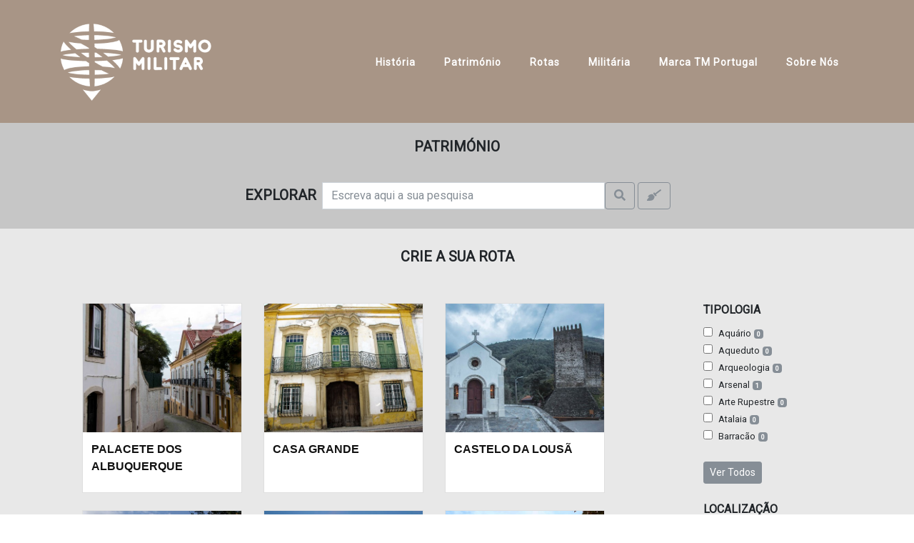

--- FILE ---
content_type: text/html; charset=UTF-8
request_url: https://www.turismomilitar.gov.pt/index.php/pt-pt/rotas/crieasuarota?page=0
body_size: 13223
content:
<!DOCTYPE html>
<html lang="pt-pt" dir="ltr" prefix="content: http://purl.org/rss/1.0/modules/content/  dc: http://purl.org/dc/terms/  foaf: http://xmlns.com/foaf/0.1/  og: http://ogp.me/ns#  rdfs: http://www.w3.org/2000/01/rdf-schema#  schema: http://schema.org/  sioc: http://rdfs.org/sioc/ns#  sioct: http://rdfs.org/sioc/types#  skos: http://www.w3.org/2004/02/skos/core#  xsd: http://www.w3.org/2001/XMLSchema# ">
 <head>
   <meta charset="utf-8" />
<script async src="https://www.googletagmanager.com/gtag/js?id=UA-26639003-8"></script>
<script>window.dataLayer = window.dataLayer || [];function gtag(){dataLayer.push(arguments)};gtag("js", new Date());gtag("set", "developer_id.dMDhkMT", true);gtag("config", "UA-26639003-8", {"groups":"default","anonymize_ip":true,"page_placeholder":"PLACEHOLDER_page_path","allow_ad_personalization_signals":false});gtag("config", "G-MB9LRZEHC2", {"groups":"default","page_placeholder":"PLACEHOLDER_page_location","allow_ad_personalization_signals":false});</script>
<meta name="Generator" content="Drupal 8 (https://www.drupal.org)" />
<meta name="MobileOptimized" content="width" />
<meta name="HandheldFriendly" content="true" />
<meta name="viewport" content="width=device-width, initial-scale=1.0" />
<link rel="shortcut icon" href="/sites/default/files/TM_logo_2.png" type="image/png" />

   <title>CRIE A SUA ROTA | Turismo Militar</title>
   <link rel="stylesheet" media="all" href="/sites/default/files/css/css_RKRtuqU7c5P1ReT_Yr5cYbUt-X16y4909KQQuZrfXl8.css" />
<link rel="stylesheet" media="all" href="https://cdnjs.cloudflare.com/ajax/libs/font-awesome/4.7.0/css/font-awesome.min.css" />
<link rel="stylesheet" media="all" href="https://fonts.googleapis.com/css?family=Roboto|Open+Sans" />
<link rel="stylesheet" media="all" href="https://maxcdn.bootstrapcdn.com/bootstrap/4.0.0-beta.2/css/bootstrap.min.css" />
<link rel="stylesheet" media="all" href="/sites/default/files/css/css_TWdkVGTXlp5ox4SPcWMy7X7Be-thBYYREl95HOXk95w.css" />

   
<!--[if lte IE 8]>
<script src="/sites/default/files/js/js_VtafjXmRvoUgAzqzYTA3Wrjkx9wcWhjP0G4ZnnqRamA.js"></script>
<![endif]-->
<script src="/core/assets/vendor/modernizr/modernizr.min.js?v=3.3.1"></script>

 </head>
 <body class="path-rotas">
   <a href="#main-content" class="visually-hidden focusable skip-link">
     Passar para o conteúdo principal
   </a>
   
     <div class="dialog-off-canvas-main-canvas" data-off-canvas-main-canvas>
    <style>
.militarpedia-delete-form {
    padding-top: 250px;

}.route-delete-form  {
    padding-top: 250px;
}
.routetheme-delete-form  {
    padding-top: 250px;
}
.homebanner-delete-form  {
    padding-top: 250px;
}

.linksuteis-delete-form {
    padding-top: 250px;

}
</style>

<header>
     <nav class="navbar navbar-expand-lg navbar-light navbar-fixed-top" id="mainNav">
      <div class="container">
        <!-- <a href="/pt-pt"><img src="../themes/yg_business_one/logo.png" alt="logo"></a> -->
        <a href="/pt-pt"><img class="logoamaro"  src="/sites/default/files/logo.png" alt="logo"></a>
        <button class="navbar-toggler navbar-toggler-right" type="button" data-toggle="collapse" data-target="#navbarResponsive"  aria-controls="navbarResponsive" aria-expanded="false" aria-label="Toggle navigation">
          <i class="fa fa-bars"></i>
        </button>

        <div class="collapse navbar-collapse" id="navbarResponsive">
           <div class="region region-primary-menu">
    <nav role="navigation" aria-labelledby="block-yg-business-one-main-menu-menu" id="block-yg-business-one-main-menu" class="settings-tray-editable block block-menu navigation menu--main" data-drupal-settingstray="editable">
            
  <h2 class="visually-hidden" id="block-yg-business-one-main-menu-menu">Main navigation</h2>
  

        

          <ul class="navbar-nav ml-auto">
                         <li class="nav-item item">
              <a href="/pt-pt/geral/historia" class="nav-link" data-drupal-link-system-path="geral/historia">História</a>
               </li>
                      <li class="nav-item item">
              <a href="/pt-pt/patrimoniolist" class="nav-link" data-drupal-link-system-path="patrimoniolist">Património</a>
               </li>
                      <li class="nav-item item">
              <a href="/pt-pt/rotas/rotaslist" class="nav-link" data-drupal-link-system-path="rotas/rotaslist">Rotas</a>
               </li>
                      <li class="nav-item item">
              <a href="/pt-pt/militaria/militariatypelist" class="nav-link" data-drupal-link-system-path="militaria/militariatypelist">Militária</a>
               </li>
                      <li class="nav-item item">
              <a href="/pt-pt/geral/marcatm" class="nav-link" data-drupal-link-system-path="geral/marcatm">Marca TM Portugal</a>
               </li>
                      <li class="nav-item item">
              <a href="/pt-pt/geral/quemsomos" class="nav-link" data-drupal-link-system-path="geral/quemsomos">Sobre Nós</a>
               </li>
      </ul>
 


  </nav>

  </div>


        </div>
      </div>
      </nav>
    </header>


 <section  style="background-color: #E8E8E8" role="main">

                          <a id="main-content"></a>
            <div class="region region-content">
    <div id="block-yg-business-one-content" class="block block-system block-system-main-block">
  
    
      <link rel="stylesheet" href="https://unpkg.com/leaflet@1.5.1/dist/leaflet.css" />
<link rel="stylesheet" href="https://unpkg.com/leaflet-routing-machine@3.2.12/dist/leaflet-routing-machine.css" />



<script src="https://ajax.googleapis.com/ajax/libs/jquery/3.3.1/jquery.min.js"></script>

<script src="https://unpkg.com/leaflet@1.5.1/dist/leaflet.js"></script>
<script src="https://unpkg.com/leaflet-routing-machine@3.2.12/dist/leaflet-routing-machine.js"></script>

<div class="rota-title-container mx-auto">
            <div class="col-sm-12">
            <span class="rota-title">PATRIMÓNIO</span>
        </div>
        <form>
    <div class="row justify-content-md-center">
        <div class="col-xs-12 col-sm-12 col-lg-6">
            <div class="input-group mb-3">
                <form id="formsearch" action="/rotas/crieasuarota">
                <span class="rota-title" style="padding-top: 3px;">EXPLORAR </span>&nbsp;&nbsp;
                <input type="text" class="form-control" placeholder="Escreva aqui a sua pesquisa" aria-label="" aria-describedby="basic-addon1" name="search" id="search" value="">
                <div class="input-group-prepend">
                    <button class="btn btn-outline-secondary" type="submit" id="btnSearch"><i class="fas fa-search"></i></button>
                    <button title="Limpar filtros" class="btn btn-outline-secondary" id="btnClear"><i class="fas fa-broom" aria-label="limpaprocura"></i></button>
                </div>
                </form>
            </div>
        </div>
    </div>
    </form>
</div>

<div class="container center-block">
    <div class="row">
        <div class="col-lg-12 text-center pt-4">
            <span class="rota-title">CRIE A SUA ROTA</span>
        </div>
    </div>

    <div class="row">


    <div class="col-xs-12 col-sm-12 col-md-9 col-lg-9">
        <div class="container">
            <div class="row mx-auto" style="padding-top: 50px;">
                <div class="card-deck mx-auto">
                
                  <div class="card mb-4 rounded-0" style="min-width: 14rem; max-width: 14rem;">
                    <a href="#" data-elementid="5" class="imgcontainer img_container addelement">
                      <img class="card-img-top img-responsive rounded-0" src="/photos/Turismo/element_5/Preview/IMG_1819 copy.png" alt="Imagem Património" style="height: 180px;">
                      <p class="img_description img-responsive"><span style="font-size: 3em;">+</span><br>ADICIONAR</p>
                    </a>
                    <div class="card-body">
                      <p class="card-title" style="text-transform: uppercase; font-weight: bold;">Palacete dos Albuquerque</p>
                    </div>
                  </div>



                
                  <div class="card mb-4 rounded-0" style="min-width: 14rem; max-width: 14rem;">
                    <a href="#" data-elementid="6" class="imgcontainer img_container addelement">
                      <img class="card-img-top img-responsive rounded-0" src="/photos/Turismo/element_6/Preview/sardoald.png" alt="Imagem Património" style="height: 180px;">
                      <p class="img_description img-responsive"><span style="font-size: 3em;">+</span><br>ADICIONAR</p>
                    </a>
                    <div class="card-body">
                      <p class="card-title" style="text-transform: uppercase; font-weight: bold;">Casa Grande</p>
                    </div>
                  </div>



                
                  <div class="card mb-4 rounded-0" style="min-width: 14rem; max-width: 14rem;">
                    <a href="#" data-elementid="8" class="imgcontainer img_container addelement">
                      <img class="card-img-top img-responsive rounded-0" src="/photos/Turismo/element_8/Preview/IMG_2052 copy.png" alt="Imagem Património" style="height: 180px;">
                      <p class="img_description img-responsive"><span style="font-size: 3em;">+</span><br>ADICIONAR</p>
                    </a>
                    <div class="card-body">
                      <p class="card-title" style="text-transform: uppercase; font-weight: bold;">Castelo da Lousã</p>
                    </div>
                  </div>



                
                  <div class="card mb-4 rounded-0" style="min-width: 14rem; max-width: 14rem;">
                    <a href="#" data-elementid="9" class="imgcontainer img_container addelement">
                      <img class="card-img-top img-responsive rounded-0" src="/photos/Turismo/element_9/Preview/IMG_3978.png" alt="Imagem Património" style="height: 180px;">
                      <p class="img_description img-responsive"><span style="font-size: 3em;">+</span><br>ADICIONAR</p>
                    </a>
                    <div class="card-body">
                      <p class="card-title" style="text-transform: uppercase; font-weight: bold;">Antiga Hospedaria do Mosteiro de Lorvão</p>
                    </div>
                  </div>



                
                  <div class="card mb-4 rounded-0" style="min-width: 14rem; max-width: 14rem;">
                    <a href="#" data-elementid="10" class="imgcontainer img_container addelement">
                      <img class="card-img-top img-responsive rounded-0" src="/photos/Turismo/element_10/Preview/IMG_3836 copy.png" alt="Imagem Património" style="height: 180px;">
                      <p class="img_description img-responsive"><span style="font-size: 3em;">+</span><br>ADICIONAR</p>
                    </a>
                    <div class="card-body">
                      <p class="card-title" style="text-transform: uppercase; font-weight: bold;">Posto de Comando de Wellington</p>
                    </div>
                  </div>



                
                  <div class="card mb-4 rounded-0" style="min-width: 14rem; max-width: 14rem;">
                    <a href="#" data-elementid="12" class="imgcontainer img_container addelement">
                      <img class="card-img-top img-responsive rounded-0" src="/photos/Turismo/element_12/Preview/IMG_1732copy.png" alt="Imagem Património" style="height: 180px;">
                      <p class="img_description img-responsive"><span style="font-size: 3em;">+</span><br>ADICIONAR</p>
                    </a>
                    <div class="card-body">
                      <p class="card-title" style="text-transform: uppercase; font-weight: bold;">Castelo de Abrantes</p>
                    </div>
                  </div>



                                </div>
            </div>
            <div class="row">
                <div class="col-md-12">
                    <nav aria-label="Patrimonio navigation"><ul class='pagination pagination-sm justify-content-center'><li class="page-item disabled"><a class="page-link" href="/index.php/pt-pt/rotas/crieasuarota?page=0"><</a></li><li class="page-item active"><a class="page-link" href='#'>1</a></li><li class="page-item"><a class="page-link" href="/index.php/pt-pt/rotas/crieasuarota?page=2">2</a></li><li class="page-item"><a class="page-link" href="/index.php/pt-pt/rotas/crieasuarota?page=3">3</a></li><li class="page-item"><a class="page-link" href="/index.php/pt-pt/rotas/crieasuarota?page=4">4</a></li><li class="page-item"><a class="page-link" href="/index.php/pt-pt/rotas/crieasuarota?page=5">5</a></li><li class="page-item"><a class="page-link" href="/index.php/pt-pt/rotas/crieasuarota?page=6">6</a></li><li class="page-item"><a class="page-link" href="/index.php/pt-pt/rotas/crieasuarota?page=7">7</a></li><li class="page-item"><a class="page-link" href="/index.php/pt-pt/rotas/crieasuarota?page=8">8</a></li><li class="page-item"><a class="page-link" href="/index.php/pt-pt/rotas/crieasuarota?page=9">9</a></li><li class="page-item">...</li><li class="page-item"><a class="page-link" href="/index.php/pt-pt/rotas/crieasuarota?page=17">17</a></li><li class="page-item"><a class="page-link" href="/index.php/pt-pt/rotas/crieasuarota?page=18">18</a></li><li class="page-item"><a class="page-link" href="/index.php/pt-pt/rotas/crieasuarota?page=2">></a></li></ul></nav>

                </div>
            </div>

            <div class="row">
                <table class="table table-hover">
                  <thead>
                    <tr>
                      <th scope="col">A MINHA ROTA</th>
                      <th scope="col"></th>
                    </tr>
                  </thead>
                  <tbody>
                                      </tbody>
                </table>
            </div>

            <!-- mapa -->
            <div class="row">
                <div style="width: 100%; padding-bottom: 0px;">
                    <div id="routemap" style="z-index: 1"></div>
                </div>
            </div>

            <!-- route instructions -->
                        <br>
        </div>
    </div>

    <div class="col-xs-12 col-sm-12 col-md-3 col-lg-3">
        <div class="container mt-5">
          <form id="formoptions" action="/pt-pt/rotas/crieasuarota" method="POST">
            <input type="hidden" id="searchlist" name="searchlist" value="">
            <div id="containertipologias">
              <label class="patrimonio-options-title">TIPOLOGIA</label>
              <br>
                              <input type="checkbox" class="chkoptions chktipologias"  value="34" id="typologyCheck" name="typologyCheck[]" style="display: none">&nbsp;&nbsp;<span class="small lbltipologias" style="display: none">Aquário</span> <small><span class="badge badge-secondary badgetipologias" style="display: none">0</span></small><br>
                              <input type="checkbox" class="chkoptions chktipologias"  value="7" id="typologyCheck" name="typologyCheck[]" style="display: none">&nbsp;&nbsp;<span class="small lbltipologias" style="display: none">Aqueduto</span> <small><span class="badge badge-secondary badgetipologias" style="display: none">0</span></small><br>
                              <input type="checkbox" class="chkoptions chktipologias"  value="53" id="typologyCheck" name="typologyCheck[]" style="display: none">&nbsp;&nbsp;<span class="small lbltipologias" style="display: none">Arqueologia</span> <small><span class="badge badge-secondary badgetipologias" style="display: none">0</span></small><br>
                              <input type="checkbox" class="chkoptions chktipologias"  value="33" id="typologyCheck" name="typologyCheck[]" style="display: none">&nbsp;&nbsp;<span class="small lbltipologias" style="display: none">Arsenal</span> <small><span class="badge badge-secondary badgetipologias" style="display: none">1</span></small><br>
                              <input type="checkbox" class="chkoptions chktipologias"  value="8" id="typologyCheck" name="typologyCheck[]" style="display: none">&nbsp;&nbsp;<span class="small lbltipologias" style="display: none">Arte Rupestre</span> <small><span class="badge badge-secondary badgetipologias" style="display: none">0</span></small><br>
                              <input type="checkbox" class="chkoptions chktipologias"  value="19" id="typologyCheck" name="typologyCheck[]" style="display: none">&nbsp;&nbsp;<span class="small lbltipologias" style="display: none">Atalaia</span> <small><span class="badge badge-secondary badgetipologias" style="display: none">0</span></small><br>
                              <input type="checkbox" class="chkoptions chktipologias"  value="67" id="typologyCheck" name="typologyCheck[]" style="display: none">&nbsp;&nbsp;<span class="small lbltipologias" style="display: none">Barracão</span> <small><span class="badge badge-secondary badgetipologias" style="display: none">0</span></small><br>
                              <input type="checkbox" class="chkoptions chktipologias"  value="9" id="typologyCheck" name="typologyCheck[]" style="display: none">&nbsp;&nbsp;<span class="small lbltipologias" style="display: none">Barragem</span> <small><span class="badge badge-secondary badgetipologias" style="display: none">0</span></small><br>
                              <input type="checkbox" class="chkoptions chktipologias"  value="39" id="typologyCheck" name="typologyCheck[]" style="display: none">&nbsp;&nbsp;<span class="small lbltipologias" style="display: none">Base Aérea</span> <small><span class="badge badge-secondary badgetipologias" style="display: none">1</span></small><br>
                              <input type="checkbox" class="chkoptions chktipologias"  value="63" id="typologyCheck" name="typologyCheck[]" style="display: none">&nbsp;&nbsp;<span class="small lbltipologias" style="display: none">Bateria</span> <small><span class="badge badge-secondary badgetipologias" style="display: none">0</span></small><br>
                              <input type="checkbox" class="chkoptions chktipologias"  value="6" id="typologyCheck" name="typologyCheck[]" style="display: none">&nbsp;&nbsp;<span class="small lbltipologias" style="display: none">Capela</span> <small><span class="badge badge-secondary badgetipologias" style="display: none">3</span></small><br>
                              <input type="checkbox" class="chkoptions chktipologias"  value="14" id="typologyCheck" name="typologyCheck[]" style="display: none">&nbsp;&nbsp;<span class="small lbltipologias" style="display: none">Casa</span> <small><span class="badge badge-secondary badgetipologias" style="display: none">11</span></small><br>
                              <input type="checkbox" class="chkoptions chktipologias"  value="64" id="typologyCheck" name="typologyCheck[]" style="display: none">&nbsp;&nbsp;<span class="small lbltipologias" style="display: none">Casamata</span> <small><span class="badge badge-secondary badgetipologias" style="display: none">0</span></small><br>
                              <input type="checkbox" class="chkoptions chktipologias"  value="5" id="typologyCheck" name="typologyCheck[]" style="display: none">&nbsp;&nbsp;<span class="small lbltipologias" style="display: none">Castelo</span> <small><span class="badge badge-secondary badgetipologias" style="display: none">24</span></small><br>
                              <input type="checkbox" class="chkoptions chktipologias"  value="47" id="typologyCheck" name="typologyCheck[]" style="display: none">&nbsp;&nbsp;<span class="small lbltipologias" style="display: none">Castelo/Fábrica</span> <small><span class="badge badge-secondary badgetipologias" style="display: none">0</span></small><br>
                              <input type="checkbox" class="chkoptions chktipologias"  value="20" id="typologyCheck" name="typologyCheck[]" style="display: none">&nbsp;&nbsp;<span class="small lbltipologias" style="display: none">Castro</span> <small><span class="badge badge-secondary badgetipologias" style="display: none">1</span></small><br>
                              <input type="checkbox" class="chkoptions chktipologias"  value="27" id="typologyCheck" name="typologyCheck[]" style="display: none">&nbsp;&nbsp;<span class="small lbltipologias" style="display: none">Cenotáfio</span> <small><span class="badge badge-secondary badgetipologias" style="display: none">3</span></small><br>
                              <input type="checkbox" class="chkoptions chktipologias"  value="52" id="typologyCheck" name="typologyCheck[]" style="display: none">&nbsp;&nbsp;<span class="small lbltipologias" style="display: none">cerca</span> <small><span class="badge badge-secondary badgetipologias" style="display: none">1</span></small><br>
                              <input type="checkbox" class="chkoptions chktipologias"  value="56" id="typologyCheck" name="typologyCheck[]" style="display: none">&nbsp;&nbsp;<span class="small lbltipologias" style="display: none">Cidadela</span> <small><span class="badge badge-secondary badgetipologias" style="display: none">0</span></small><br>
                              <input type="checkbox" class="chkoptions chktipologias"  value="65" id="typologyCheck" name="typologyCheck[]" style="display: none">&nbsp;&nbsp;<span class="small lbltipologias" style="display: none">Conjunto</span> <small><span class="badge badge-secondary badgetipologias" style="display: none">0</span></small><br>
                              <input type="checkbox" class="chkoptions chktipologias"  value="36" id="typologyCheck" name="typologyCheck[]" style="display: none">&nbsp;&nbsp;<span class="small lbltipologias" style="display: none">Convento</span> <small><span class="badge badge-secondary badgetipologias" style="display: none">2</span></small><br>
                              <input type="checkbox" class="chkoptions chktipologias"  value="38" id="typologyCheck" name="typologyCheck[]" style="display: none">&nbsp;&nbsp;<span class="small lbltipologias" style="display: none">edifício</span> <small><span class="badge badge-secondary badgetipologias" style="display: none">1</span></small><br>
                              <input type="checkbox" class="chkoptions chktipologias"  value="48" id="typologyCheck" name="typologyCheck[]" style="display: none">&nbsp;&nbsp;<span class="small lbltipologias" style="display: none">Ermida</span> <small><span class="badge badge-secondary badgetipologias" style="display: none">1</span></small><br>
                              <input type="checkbox" class="chkoptions chktipologias"  value="66" id="typologyCheck" name="typologyCheck[]" style="display: none">&nbsp;&nbsp;<span class="small lbltipologias" style="display: none">Esatção</span> <small><span class="badge badge-secondary badgetipologias" style="display: none">0</span></small><br>
                              <input type="checkbox" class="chkoptions chktipologias"  value="21" id="typologyCheck" name="typologyCheck[]" style="display: none">&nbsp;&nbsp;<span class="small lbltipologias" style="display: none">Estátua</span> <small><span class="badge badge-secondary badgetipologias" style="display: none">3</span></small><br>
                              <input type="checkbox" class="chkoptions chktipologias"  value="59" id="typologyCheck" name="typologyCheck[]" style="display: none">&nbsp;&nbsp;<span class="small lbltipologias" style="display: none">Estatuária</span> <small><span class="badge badge-secondary badgetipologias" style="display: none">0</span></small><br>
                              <input type="checkbox" class="chkoptions chktipologias"  value="46" id="typologyCheck" name="typologyCheck[]" style="display: none">&nbsp;&nbsp;<span class="small lbltipologias" style="display: none">Fábrica</span> <small><span class="badge badge-secondary badgetipologias" style="display: none">0</span></small><br>
                              <input type="checkbox" class="chkoptions chktipologias"  value="18" id="typologyCheck" name="typologyCheck[]" style="display: none">&nbsp;&nbsp;<span class="small lbltipologias" style="display: none">Farol</span> <small><span class="badge badge-secondary badgetipologias" style="display: none">1</span></small><br>
                              <input type="checkbox" class="chkoptions chktipologias"  value="60" id="typologyCheck" name="typologyCheck[]" style="display: none">&nbsp;&nbsp;<span class="small lbltipologias" style="display: none">Farolim</span> <small><span class="badge badge-secondary badgetipologias" style="display: none">0</span></small><br>
                              <input type="checkbox" class="chkoptions chktipologias"  value="17" id="typologyCheck" name="typologyCheck[]" style="display: none">&nbsp;&nbsp;<span class="small lbltipologias" style="display: none">Fortaleza</span> <small><span class="badge badge-secondary badgetipologias" style="display: none">3</span></small><br>
                              <input type="checkbox" class="chkoptions chktipologias"  value="16" id="typologyCheck" name="typologyCheck[]" style="display: none">&nbsp;&nbsp;<span class="small lbltipologias" style="display: none">Forte</span> <small><span class="badge badge-secondary badgetipologias" style="display: none">2</span></small><br>
                              <input type="checkbox" class="chkoptions chktipologias"  value="62" id="typologyCheck" name="typologyCheck[]" style="display: none">&nbsp;&nbsp;<span class="small lbltipologias" style="display: none">Fortim</span> <small><span class="badge badge-secondary badgetipologias" style="display: none">0</span></small><br>
                              <input type="checkbox" class="chkoptions chktipologias"  value="61" id="typologyCheck" name="typologyCheck[]" style="display: none">&nbsp;&nbsp;<span class="small lbltipologias" style="display: none">Fortins</span> <small><span class="badge badge-secondary badgetipologias" style="display: none">0</span></small><br>
                              <input type="checkbox" class="chkoptions chktipologias"  value="37" id="typologyCheck" name="typologyCheck[]" style="display: none">&nbsp;&nbsp;<span class="small lbltipologias" style="display: none">Hangar</span> <small><span class="badge badge-secondary badgetipologias" style="display: none">2</span></small><br>
                              <input type="checkbox" class="chkoptions chktipologias"  value="22" id="typologyCheck" name="typologyCheck[]" style="display: none">&nbsp;&nbsp;<span class="small lbltipologias" style="display: none">Hospital</span> <small><span class="badge badge-secondary badgetipologias" style="display: none">2</span></small><br>
                              <input type="checkbox" class="chkoptions chktipologias"  value="10" id="typologyCheck" name="typologyCheck[]" style="display: none">&nbsp;&nbsp;<span class="small lbltipologias" style="display: none">Igreja</span> <small><span class="badge badge-secondary badgetipologias" style="display: none">4</span></small><br>
                              <input type="checkbox" class="chkoptions chktipologias"  value="73" id="typologyCheck" name="typologyCheck[]" style="display: none">&nbsp;&nbsp;<span class="small lbltipologias" style="display: none">Igreja-Fortaleza</span> <small><span class="badge badge-secondary badgetipologias" style="display: none">0</span></small><br>
                              <input type="checkbox" class="chkoptions chktipologias"  value="44" id="typologyCheck" name="typologyCheck[]" style="display: none">&nbsp;&nbsp;<span class="small lbltipologias" style="display: none">Lápide</span> <small><span class="badge badge-secondary badgetipologias" style="display: none">3</span></small><br>
                              <input type="checkbox" class="chkoptions chktipologias"  value="42" id="typologyCheck" name="typologyCheck[]" style="display: none">&nbsp;&nbsp;<span class="small lbltipologias" style="display: none">Marco Geodésico</span> <small><span class="badge badge-secondary badgetipologias" style="display: none">1</span></small><br>
                              <input type="checkbox" class="chkoptions chktipologias"  value="26" id="typologyCheck" name="typologyCheck[]" style="display: none">&nbsp;&nbsp;<span class="small lbltipologias" style="display: none">Memorial</span> <small><span class="badge badge-secondary badgetipologias" style="display: none">9</span></small><br>
                              <input type="checkbox" class="chkoptions chktipologias"  value="11" id="typologyCheck" name="typologyCheck[]" style="display: none">&nbsp;&nbsp;<span class="small lbltipologias" style="display: none">Menir</span> <small><span class="badge badge-secondary badgetipologias" style="display: none">0</span></small><br>
                              <input type="checkbox" class="chkoptions chktipologias"  value="40" id="typologyCheck" name="typologyCheck[]" style="display: none">&nbsp;&nbsp;<span class="small lbltipologias" style="display: none">Moinho</span> <small><span class="badge badge-secondary badgetipologias" style="display: none">1</span></small><br>
                              <input type="checkbox" class="chkoptions chktipologias"  value="31" id="typologyCheck" name="typologyCheck[]" style="display: none">&nbsp;&nbsp;<span class="small lbltipologias" style="display: none">Monte</span> <small><span class="badge badge-secondary badgetipologias" style="display: none">0</span></small><br>
                              <input type="checkbox" class="chkoptions chktipologias"  value="49" id="typologyCheck" name="typologyCheck[]" style="display: none">&nbsp;&nbsp;<span class="small lbltipologias" style="display: none">Monumento</span> <small><span class="badge badge-secondary badgetipologias" style="display: none">1</span></small><br>
                              <input type="checkbox" class="chkoptions chktipologias"  value="24" id="typologyCheck" name="typologyCheck[]" style="display: none">&nbsp;&nbsp;<span class="small lbltipologias" style="display: none">Monumento Comemorativo</span> <small><span class="badge badge-secondary badgetipologias" style="display: none">1</span></small><br>
                              <input type="checkbox" class="chkoptions chktipologias"  value="12" id="typologyCheck" name="typologyCheck[]" style="display: none">&nbsp;&nbsp;<span class="small lbltipologias" style="display: none">Mosteiro</span> <small><span class="badge badge-secondary badgetipologias" style="display: none">1</span></small><br>
                              <input type="checkbox" class="chkoptions chktipologias"  value="23" id="typologyCheck" name="typologyCheck[]" style="display: none">&nbsp;&nbsp;<span class="small lbltipologias" style="display: none">Muralha</span> <small><span class="badge badge-secondary badgetipologias" style="display: none">5</span></small><br>
                              <input type="checkbox" class="chkoptions chktipologias"  value="50" id="typologyCheck" name="typologyCheck[]" style="display: none">&nbsp;&nbsp;<span class="small lbltipologias" style="display: none">Muralha e Ermida</span> <small><span class="badge badge-secondary badgetipologias" style="display: none">1</span></small><br>
                              <input type="checkbox" class="chkoptions chktipologias"  value="70" id="typologyCheck" name="typologyCheck[]" style="display: none">&nbsp;&nbsp;<span class="small lbltipologias" style="display: none">Muralhas</span> <small><span class="badge badge-secondary badgetipologias" style="display: none">0</span></small><br>
                              <input type="checkbox" class="chkoptions chktipologias"  value="25" id="typologyCheck" name="typologyCheck[]" style="display: none">&nbsp;&nbsp;<span class="small lbltipologias" style="display: none">Museu</span> <small><span class="badge badge-secondary badgetipologias" style="display: none">1</span></small><br>
                              <input type="checkbox" class="chkoptions chktipologias"  value="30" id="typologyCheck" name="typologyCheck[]" style="display: none">&nbsp;&nbsp;<span class="small lbltipologias" style="display: none">Paço</span> <small><span class="badge badge-secondary badgetipologias" style="display: none">2</span></small><br>
                              <input type="checkbox" class="chkoptions chktipologias"  value="69" id="typologyCheck" name="typologyCheck[]" style="display: none">&nbsp;&nbsp;<span class="small lbltipologias" style="display: none">Paiol</span> <small><span class="badge badge-secondary badgetipologias" style="display: none">0</span></small><br>
                              <input type="checkbox" class="chkoptions chktipologias"  value="58" id="typologyCheck" name="typologyCheck[]" style="display: none">&nbsp;&nbsp;<span class="small lbltipologias" style="display: none">Palacete</span> <small><span class="badge badge-secondary badgetipologias" style="display: none">0</span></small><br>
                              <input type="checkbox" class="chkoptions chktipologias"  value="51" id="typologyCheck" name="typologyCheck[]" style="display: none">&nbsp;&nbsp;<span class="small lbltipologias" style="display: none">Palácio</span> <small><span class="badge badge-secondary badgetipologias" style="display: none">1</span></small><br>
                              <input type="checkbox" class="chkoptions chktipologias"  value="35" id="typologyCheck" name="typologyCheck[]" style="display: none">&nbsp;&nbsp;<span class="small lbltipologias" style="display: none">Planetário</span> <small><span class="badge badge-secondary badgetipologias" style="display: none">0</span></small><br>
                              <input type="checkbox" class="chkoptions chktipologias"  value="15" id="typologyCheck" name="typologyCheck[]" style="display: none">&nbsp;&nbsp;<span class="small lbltipologias" style="display: none">Posto de Comando</span> <small><span class="badge badge-secondary badgetipologias" style="display: none">1</span></small><br>
                              <input type="checkbox" class="chkoptions chktipologias"  value="45" id="typologyCheck" name="typologyCheck[]" style="display: none">&nbsp;&nbsp;<span class="small lbltipologias" style="display: none">Povoado</span> <small><span class="badge badge-secondary badgetipologias" style="display: none">2</span></small><br>
                              <input type="checkbox" class="chkoptions chktipologias"  value="43" id="typologyCheck" name="typologyCheck[]" style="display: none">&nbsp;&nbsp;<span class="small lbltipologias" style="display: none">Povoado Fortificado</span> <small><span class="badge badge-secondary badgetipologias" style="display: none">4</span></small><br>
                              <input type="checkbox" class="chkoptions chktipologias"  value="54" id="typologyCheck" name="typologyCheck[]" style="display: none">&nbsp;&nbsp;<span class="small lbltipologias" style="display: none">Povoado fortificado</span> <small><span class="badge badge-secondary badgetipologias" style="display: none">0</span></small><br>
                              <input type="checkbox" class="chkoptions chktipologias"  value="55" id="typologyCheck" name="typologyCheck[]" style="display: none">&nbsp;&nbsp;<span class="small lbltipologias" style="display: none">Praça-forte</span> <small><span class="badge badge-secondary badgetipologias" style="display: none">0</span></small><br>
                              <input type="checkbox" class="chkoptions chktipologias"  value="41" id="typologyCheck" name="typologyCheck[]" style="display: none">&nbsp;&nbsp;<span class="small lbltipologias" style="display: none">Quartel</span> <small><span class="badge badge-secondary badgetipologias" style="display: none">4</span></small><br>
                              <input type="checkbox" class="chkoptions chktipologias"  value="57" id="typologyCheck" name="typologyCheck[]" style="display: none">&nbsp;&nbsp;<span class="small lbltipologias" style="display: none">Quinta</span> <small><span class="badge badge-secondary badgetipologias" style="display: none">0</span></small><br>
                              <input type="checkbox" class="chkoptions chktipologias"  value="68" id="typologyCheck" name="typologyCheck[]" style="display: none">&nbsp;&nbsp;<span class="small lbltipologias" style="display: none">Reduto</span> <small><span class="badge badge-secondary badgetipologias" style="display: none">0</span></small><br>
                              <input type="checkbox" class="chkoptions chktipologias"  value="71" id="typologyCheck" name="typologyCheck[]" style="display: none">&nbsp;&nbsp;<span class="small lbltipologias" style="display: none">Sítio</span> <small><span class="badge badge-secondary badgetipologias" style="display: none">0</span></small><br>
                              <input type="checkbox" class="chkoptions chktipologias"  value="32" id="typologyCheck" name="typologyCheck[]" style="display: none">&nbsp;&nbsp;<span class="small lbltipologias" style="display: none">Solar</span> <small><span class="badge badge-secondary badgetipologias" style="display: none">1</span></small><br>
                              <input type="checkbox" class="chkoptions chktipologias"  value="29" id="typologyCheck" name="typologyCheck[]" style="display: none">&nbsp;&nbsp;<span class="small lbltipologias" style="display: none">Torre</span> <small><span class="badge badge-secondary badgetipologias" style="display: none">3</span></small><br>
                              <input type="checkbox" class="chkoptions chktipologias"  value="28" id="typologyCheck" name="typologyCheck[]" style="display: none">&nbsp;&nbsp;<span class="small lbltipologias" style="display: none">Túmulo</span> <small><span class="badge badge-secondary badgetipologias" style="display: none">0</span></small><br>
                              <input type="checkbox" class="chkoptions chktipologias"  value="72" id="typologyCheck" name="typologyCheck[]" style="display: none">&nbsp;&nbsp;<span class="small lbltipologias" style="display: none">Vestígios</span> <small><span class="badge badge-secondary badgetipologias" style="display: none">0</span></small><br>
                          </div>
            <br id="btnstipologias">
            <a href="#" class="btn btn-secondary btn-sm" id="btnvertodostipol">Ver Todos</a>
            <a href="#" class="btn btn-secondary btn-sm" id="btnvermenostipol">Ver Menos</a>

            <div id="containerlocais">
              <br>
              <label class="patrimonio-options-title">LOCALIZAÇÃO</label>
              <br>
                                                                              <input type="checkbox" class="chkoptions chklocais"  value="14" id="stateCheck" name="stateCheck[]" style="display: none">&nbsp;&nbsp;<span  class="small lbllocais" style="display: none">Abrantes</span> <small><span class="badge badge-secondary badgedistritos" style="display: none">2</span></small><br>
                                                                              <input type="checkbox" class="chkoptions chklocais"  value="88" id="stateCheck" name="stateCheck[]" style="display: none">&nbsp;&nbsp;<span  class="small lbllocais" style="display: none">Aveiro</span> <small><span class="badge badge-secondary badgedistritos" style="display: none">2</span></small><br>
                                                                              <input type="checkbox" class="chkoptions chklocais"  value="27" id="stateCheck" name="stateCheck[]" style="display: none">&nbsp;&nbsp;<span  class="small lbllocais" style="display: none">Avis</span> <small><span class="badge badge-secondary badgedistritos" style="display: none">0</span></small><br>
                                                                              <input type="checkbox" class="chkoptions chklocais"  value="24" id="stateCheck" name="stateCheck[]" style="display: none">&nbsp;&nbsp;<span  class="small lbllocais" style="display: none">Beja</span> <small><span class="badge badge-secondary badgedistritos" style="display: none">4</span></small><br>
                                                                              <input type="checkbox" class="chkoptions chklocais"  value="85" id="stateCheck" name="stateCheck[]" style="display: none">&nbsp;&nbsp;<span  class="small lbllocais" style="display: none">Bragança</span> <small><span class="badge badge-secondary badgedistritos" style="display: none">1</span></small><br>
                                                                              <input type="checkbox" class="chkoptions chklocais"  value="19" id="stateCheck" name="stateCheck[]" style="display: none">&nbsp;&nbsp;<span  class="small lbllocais" style="display: none">Castelo Branco</span> <small><span class="badge badge-secondary badgedistritos" style="display: none">3</span></small><br>
                                                                              <input type="checkbox" class="chkoptions chklocais"  value="21" id="stateCheck" name="stateCheck[]" style="display: none">&nbsp;&nbsp;<span  class="small lbllocais" style="display: none">Coimbra</span> <small><span class="badge badge-secondary badgedistritos" style="display: none">7</span></small><br>
                                                                              <input type="checkbox" class="chkoptions chklocais"  value="83" id="stateCheck" name="stateCheck[]" style="display: none">&nbsp;&nbsp;<span  class="small lbllocais" style="display: none">Elvas</span> <small><span class="badge badge-secondary badgedistritos" style="display: none">1</span></small><br>
                                                                              <input type="checkbox" class="chkoptions chklocais"  value="42" id="stateCheck" name="stateCheck[]" style="display: none">&nbsp;&nbsp;<span  class="small lbllocais" style="display: none">Évora</span> <small><span class="badge badge-secondary badgedistritos" style="display: none">8</span></small><br>
                                                                              <input type="checkbox" class="chkoptions chklocais"  value="37" id="stateCheck" name="stateCheck[]" style="display: none">&nbsp;&nbsp;<span  class="small lbllocais" style="display: none">Faro</span> <small><span class="badge badge-secondary badgedistritos" style="display: none">25</span></small><br>
                                                                              <input type="checkbox" class="chkoptions chklocais"  value="69" id="stateCheck" name="stateCheck[]" style="display: none">&nbsp;&nbsp;<span  class="small lbllocais" style="display: none">Guarda</span> <small><span class="badge badge-secondary badgedistritos" style="display: none">7</span></small><br>
                                                                              <input type="checkbox" class="chkoptions chklocais"  value="59" id="stateCheck" name="stateCheck[]" style="display: none">&nbsp;&nbsp;<span  class="small lbllocais" style="display: none">Lagos</span> <small><span class="badge badge-secondary badgedistritos" style="display: none">1</span></small><br>
                                                                              <input type="checkbox" class="chkoptions chklocais"  value="12" id="stateCheck" name="stateCheck[]" style="display: none">&nbsp;&nbsp;<span  class="small lbllocais" style="display: none">Leiria</span> <small><span class="badge badge-secondary badgedistritos" style="display: none">0</span></small><br>
                                                                              <input type="checkbox" class="chkoptions chklocais"  value="8" id="stateCheck" name="stateCheck[]" style="display: none">&nbsp;&nbsp;<span  class="small lbllocais" style="display: none">Lisboa</span> <small><span class="badge badge-secondary badgedistritos" style="display: none">8</span></small><br>
                                                                              <input type="checkbox" class="chkoptions chklocais"  value="123" id="stateCheck" name="stateCheck[]" style="display: none">&nbsp;&nbsp;<span  class="small lbllocais" style="display: none">Portalegre/Avis</span> <small><span class="badge badge-secondary badgedistritos" style="display: none">0</span></small><br>
                                                                              <input type="checkbox" class="chkoptions chklocais"  value="102" id="stateCheck" name="stateCheck[]" style="display: none">&nbsp;&nbsp;<span  class="small lbllocais" style="display: none">Porto</span> <small><span class="badge badge-secondary badgedistritos" style="display: none">2</span></small><br>
                                                                              <input type="checkbox" class="chkoptions chklocais"  value="17" id="stateCheck" name="stateCheck[]" style="display: none">&nbsp;&nbsp;<span  class="small lbllocais" style="display: none">Santarém</span> <small><span class="badge badge-secondary badgedistritos" style="display: none">3</span></small><br>
                                                                              <input type="checkbox" class="chkoptions chklocais"  value="77" id="stateCheck" name="stateCheck[]" style="display: none">&nbsp;&nbsp;<span  class="small lbllocais" style="display: none">São Miguel</span> <small><span class="badge badge-secondary badgedistritos" style="display: none">0</span></small><br>
                                                                              <input type="checkbox" class="chkoptions chklocais"  value="94" id="stateCheck" name="stateCheck[]" style="display: none">&nbsp;&nbsp;<span  class="small lbllocais" style="display: none">Setúbal</span> <small><span class="badge badge-secondary badgedistritos" style="display: none">1</span></small><br>
                                                                              <input type="checkbox" class="chkoptions chklocais"  value="30" id="stateCheck" name="stateCheck[]" style="display: none">&nbsp;&nbsp;<span  class="small lbllocais" style="display: none">Vila Real</span> <small><span class="badge badge-secondary badgedistritos" style="display: none">20</span></small><br>
                                                                              <input type="checkbox" class="chkoptions chklocais"  value="44" id="stateCheck" name="stateCheck[]" style="display: none">&nbsp;&nbsp;<span  class="small lbllocais" style="display: none">Viseu</span> <small><span class="badge badge-secondary badgedistritos" style="display: none">12</span></small><br>
                          </div>
            <br><br id="btnslocais">
            <a href="#" class="btn btn-secondary btn-sm" id="btnvertodoslocais">Ver Todos</a>
            <a href="#" class="btn btn-secondary btn-sm" id="btnvermenoslocais">Ver Menos</a>

            <div id="containerepocas">
              <br>
              <label class="patrimonio-options-title">ÉPOCA</label>
              <br>
                              <input type="checkbox" class="chkoptions chkepocas"  value="15" id="periodCheck" name="periodCheck[]" style="display: none">&nbsp;&nbsp;<span class="small lblepocas" style="display: none">Batalha de Santa Ana</span> <small><span class="badge badge-secondary badgeepocas" style="display: none">0</span></small><br>
                              <input type="checkbox" class="chkoptions chkepocas"  value="1" id="periodCheck" name="periodCheck[]" style="display: none">&nbsp;&nbsp;<span class="small lblepocas" style="display: none">Descobrimentos Portugueses</span> <small><span class="badge badge-secondary badgeepocas" style="display: none">0</span></small><br>
                              <input type="checkbox" class="chkoptions chkepocas"  value="12" id="periodCheck" name="periodCheck[]" style="display: none">&nbsp;&nbsp;<span class="small lblepocas" style="display: none">Grande Guerra</span> <small><span class="badge badge-secondary badgeepocas" style="display: none">0</span></small><br>
                              <input type="checkbox" class="chkoptions chkepocas"  value="13" id="periodCheck" name="periodCheck[]" style="display: none">&nbsp;&nbsp;<span class="small lblepocas" style="display: none">Guerra Colonial</span> <small><span class="badge badge-secondary badgeepocas" style="display: none">0</span></small><br>
                              <input type="checkbox" class="chkoptions chkepocas"  value="9" id="periodCheck" name="periodCheck[]" style="display: none">&nbsp;&nbsp;<span class="small lblepocas" style="display: none">Idade Média</span> <small><span class="badge badge-secondary badgeepocas" style="display: none">0</span></small><br>
                              <input type="checkbox" class="chkoptions chkepocas"  value="8" id="periodCheck" name="periodCheck[]" style="display: none">&nbsp;&nbsp;<span class="small lblepocas" style="display: none">Idade Moderna</span> <small><span class="badge badge-secondary badgeepocas" style="display: none">0</span></small><br>
                              <input type="checkbox" class="chkoptions chkepocas"  value="11" id="periodCheck" name="periodCheck[]" style="display: none">&nbsp;&nbsp;<span class="small lblepocas" style="display: none">Invasões Francesas</span> <small><span class="badge badge-secondary badgeepocas" style="display: none">0</span></small><br>
                              <input type="checkbox" class="chkoptions chkepocas"  value="10" id="periodCheck" name="periodCheck[]" style="display: none">&nbsp;&nbsp;<span class="small lblepocas" style="display: none">Século XVII</span> <small><span class="badge badge-secondary badgeepocas" style="display: none">0</span></small><br>
                              <input type="checkbox" class="chkoptions chkepocas"  value="14" id="periodCheck" name="periodCheck[]" style="display: none">&nbsp;&nbsp;<span class="small lblepocas" style="display: none">Século XVIII</span> <small><span class="badge badge-secondary badgeepocas" style="display: none">0</span></small><br>
                          </div>
            <br id="btnsepocas">
            <a href="#" class="btn btn-secondary btn-sm" id="btnvertodosepocas">Ver Todos</a>
            <a href="#" class="btn btn-secondary btn-sm" id="btnvermenosepocas">Ver Menos</a>

            <input type="hidden" name="minharota" id="minharota" value="">
            <input type="hidden" name="elementid" id="elementid" value="">
            <input type="hidden" name="delitemid" id="delitemid" value="">
          </form>
        </div>
      </div>



    </div>
</div>
<br><br>




<script type="text/javascript">

    $("#btnClear").click(function(e) {
        e.preventDefault();
        //clear options
        $(".chktipologias").prop('checked', false);
        $(".chklocais").prop('checked', false);
        $(".chkepocas").prop('checked', false);
        $("#search").val('');
        submitSearch();
    });

    //--- Tipologias ---
    let tipolcount = 0;
    $('.chktipologias').each(function(){
        if(tipolcount > 6) {
            $(this).hide();
        } else {
            $(this).show();
        }
        tipolcount += 1;
    });
    tipolcount = 0;
    $('.lbltipologias').each(function(){
        if(tipolcount > 6) {
            $(this).hide();
        } else {
            $(this).show();
        }
        tipolcount += 1;
    });
    tipolcount = 0;
    $('.badgetipologias').each(function(){
        if(tipolcount > 6) {
            $(this).hide();
        } else {
            $(this).show();
        }
        tipolcount += 1;
    });
    $("#containertipologias").height('200px');
    if(tipolcount <= 6) {
        $("#btnvertodostipol").remove();
        $("#btnvermenostipol").remove();
        $("#btnstipologias").remove();
    } else {
        $("#btnvertodostipol").show();
        $("#btnvermenostipol").hide();
    }

    $("#btnvertodostipol").click(function(e) {
        e.preventDefault();
        $('.chktipologias').show();
        $('.lbltipologias').show();
        $('.badgetipologias').show();
        $("#containertipologias").height('100%');
        $("#btnvertodostipol").hide();
        $("#btnvermenostipol").show();
    });

    $("#btnvermenostipol").click(function(e) {
        e.preventDefault();
        let tipolcount = 0;
        $('.chktipologias').each(function(){
            if(tipolcount > 6) {
                $(this).hide();
            } else {
                $(this).show();
            }
            tipolcount += 1;
        });
        tipolcount = 0;
        $('.lbltipologias').each(function(){
            if(tipolcount > 6) {
                $(this).hide();
            } else {
                $(this).show();
            }
            tipolcount += 1;
        });
        tipolcount = 0;
        $('.badgetipologias').each(function(){
            if(tipolcount > 6) {
                $(this).hide();
            } else {
                $(this).show();
            }
            tipolcount += 1;
        });
        $("#containertipologias").height('200px');
        $("#btnvermenostipol").hide();
        $("#btnvertodostipol").show();
        $('html, body').animate({
            scrollTop: $("#containertipologias").offset().top
        }, 1000);
    });
    //--- Localizações ---
    let localcount = 0;
    $('.chklocais').each(function(){
        if(localcount > 6) {
            $(this).hide();
        } else {
            $(this).show();
        }
        localcount += 1;
    });
    localcount = 0;
    $('.lbllocais').each(function(){
        if(localcount > 6) {
            $(this).hide();
        } else {
            $(this).show();
        }
        localcount += 1;
    });
    localcount = 0;
    $('.badgedistritos').each(function(){
        if(localcount > 6) {
            $(this).hide();
        } else {
            $(this).show();
        }
        localcount += 1;
    });
    $("#containerlocais").height('200px');
    if(localcount <= 6) {
        $("#btnvertodoslocais").remove();
        $("#btnvermenoslocais").remove();
        $("#btnslocais").remove();
    } else {
        $("#btnvertodoslocais").show();
        $("#btnvermenoslocais").hide();
    }

    $("#btnvertodoslocais").click(function(e) {
        e.preventDefault();
        $('.chklocais').show();
        $('.lbllocais').show();
        $('.badgedistritos').show();
        $("#containerlocais").height('100%');
        $("#btnvertodoslocais").hide();
        $("#btnvermenoslocais").show();
    });

    $("#btnvermenoslocais").click(function(e) {
        e.preventDefault();
        let locaiscount = 0;
        $('.chklocais').each(function(){
            if(locaiscount > 6) {
                $(this).hide();
            } else {
                $(this).show();
            }
            locaiscount += 1;
        });
        locaiscount = 0;
        $('.lbllocais').each(function(){
            if(locaiscount > 6) {
                $(this).hide();
            } else {
                $(this).show();
            }
            locaiscount += 1;
        });
        locaiscount = 0;
        $('.badgedistritos').each(function(){
            if(locaiscount > 6) {
                $(this).hide();
            } else {
                $(this).show();
            }
            locaiscount += 1;
        });
        $("#containerlocais").height('200px');
        $("#btnvermenoslocais").hide();
        $("#btnvertodoslocais").show();
        $('html, body').animate({
            scrollTop: $("#containerlocais").offset().top
        }, 1000);
    });
    //--- Epocas ---
    let epocascount = 0;
    $('.chkepocas').each(function(){
        if(epocascount > 6) {
            $(this).hide();
        } else {
            $(this).show();
        }
        epocascount += 1;
    });
    epocascount = 0;
    $('.lblepocas').each(function(){
        if(epocascount > 6) {
            $(this).hide();
        } else {
            $(this).show();
        }
        epocascount += 1;
    });
    epocascount = 0;
    $('.badgeepocas').each(function(){
        if(epocascount > 6) {
            $(this).hide();
        } else {
            $(this).show();
        }
        epocascount += 1;
    });
    $("#containerepocas").height('200px');
    if(epocascount <= 7) {
        $("#btnvertodosepocas").remove();
        $("#btnvermenosepocas").remove();
        $("#btnsepocas").remove();
    } else {
        $("#btnvertodosepocas").show();
        $("#btnvermenosepocas").hide();
    }

    $("#btnvertodosepocas").click(function(e) {
        e.preventDefault();
        $('.chkepocas').show();
        $('.lblepocas').show();
        $('.badgeepocas').show();
        $("#containerepocas").height('100%');
        $("#btnvertodosepocas").hide();
        $("#btnvermenosepocas").show();
    });

    $("#btnvermenosepocas").click(function(e) {
        e.preventDefault();
        let epocascount = 0;
        $('.chkepocas').each(function(){
            if(epocascount > 6) {
                $(this).hide();
            } else {
                $(this).show();
            }
            epocascount += 1;
        });
        epocascount = 0;
        $('.lblepocas').each(function(){
            if(epocascount > 6) {
                $(this).hide();
            } else {
                $(this).show();
            }
            epocascount += 1;
        });
        epocascount = 0;
        $('.badgeepocas').each(function(){
            if(epocascount > 6) {
                $(this).hide();
            } else {
                $(this).show();
            }
            epocascount += 1;
        });
        $("#containerepocas").height('200px');
        $("#btnvermenosepocas").hide();
        $("#btnvertodosepocas").show();
        $('html, body').animate({
            scrollTop: $("#containerepocas").offset().top
        }, 1000);
    });

    $(".chkoptions").change(function() {
        $("#formoptions").submit();
    });

    $(".img_description").css("height", $(".card-img-top").outerHeight());

    $(".addelement").click(function(e) {
      e.preventDefault();
      var elementid = $(this).data("elementid");
      $("#elementid").val(elementid);
      $("#formoptions").submit();
      //alert('rotaid: ' + $("#rotaid").val());
    });

    $(".minharotaitem").click(function(e) {
      e.preventDefault();
      var itemid = $(this).data("itemid");
      $("#delitemid").val(itemid);
      $("#formoptions").submit();
    });

    //pagination click
    $(".page-link").click(function(e) {
        e.preventDefault();
        var link = $(this).attr("href");
        console.log(link);
        $('#formoptions').attr('action', link);
        $("#formoptions").submit();
    });

    $("#btnSearch").click(function(e) {
        e.preventDefault();
        submitSearch();
    });

    function submitSearch() {
        let searchval = $("#search").val();
        $("#searchlist").val(searchval);
        $("#formoptions").submit();
    }

    var points = JSON.parse('[]');
    var otherpoints = JSON.parse('[{"heritageelementid":5,"name":"Palacete dos Albuquerque","latitude":"39.463138 ","longitude":"-8.199210","photo":"/photos/Turismo/element_5/Preview/IMG_1819 copy.png"},{"heritageelementid":6,"name":"Casa Grande","latitude":"39.534967","longitude":" -8.161291","photo":"/photos/Turismo/element_6/Preview/sardoald.png"},{"heritageelementid":8,"name":"Castelo da Lousã","latitude":"40.100582","longitude":" -8.235105","photo":"/photos/Turismo/element_8/Preview/IMG_2052 copy.png"},{"heritageelementid":9,"name":"Antiga Hospedaria do Mosteiro de Lorvão","latitude":"40.259666","longitude":" -8.318422","photo":"/photos/Turismo/element_9/Preview/IMG_3978.png"},{"heritageelementid":10,"name":"Posto de Comando de Wellington","latitude":"40.350849 ","longitude":"-8.346205","photo":"/photos/Turismo/element_10/Preview/IMG_3836 copy.png"},{"heritageelementid":12,"name":"Castelo de Abrantes","latitude":"39.464945","longitude":"-8.195038","photo":"/photos/Turismo/element_12/Preview/IMG_1732copy.png"},{"heritageelementid":13,"name":"Castelo e Muralhas de Avis","latitude":"39.05609 ","longitude":"-7.88844","photo":"/photos/Turismo/element_13/Preview/IMG_1648 copy.png"},{"heritageelementid":14,"name":"Castelo da Sertã","latitude":"39.80486 ","longitude":"-8.0987","photo":"/photos/Turismo/element_14/Preview/IMG_1963.png"},{"heritageelementid":15,"name":"Estátua General Silveira","latitude":"41.742344 ","longitude":"-7.469416","photo":"/photos/Turismo/element_15/Preview/GeneralSilveira.png"},{"heritageelementid":16,"name":"Hospital Real Militar","latitude":"41.737951 ","longitude":"-7.466043","photo":"/photos/Turismo/element_16/Preview/IMG_2375 copy_1.png"},{"heritageelementid":17,"name":"Castelo de Monforte de Rio Livre","latitude":"41.762401","longitude":"-7.355905","photo":"/photos/Turismo/element_17/Preview/IMG_2315 copy.png"},{"heritageelementid":19,"name":"Farol do Cabo da Ilha de Santa Maria","latitude":"36.974877 ","longitude":"-7.864415","photo":"/photos/Turismo/element_19/Preview/FarolFaro1 (1).png"},{"heritageelementid":20,"name":"Monumento aos Combatentes da Guerra do Ultramar-Faro","latitude":"37.011563 ","longitude":"-7.931293","photo":"/photos/Turismo/element_20/Preview/CombatentesFaro1.png"},{"heritageelementid":21,"name":"Fortaleza de Faro","latitude":"37.01346 ","longitude":"-7.933","photo":"/photos/Turismo/element_21/Preview/IMG_5483 copy.png"},{"heritageelementid":23,"name":"Castelo de Castro Marim","latitude":"37.21841 ","longitude":"-7.44183","photo":"/photos/Turismo/element_23/Preview/IMG_3479 copy.png"},{"heritageelementid":24,"name":"Castelo de Estômbar","latitude":"37.145763 ","longitude":"-8.485491","photo":"/photos/nophoto.jpg"},{"heritageelementid":25,"name":"Castelo de Viana do Alentejo","latitude":"38.331997","longitude":" -8.001751","photo":"/photos/Turismo/element_25/Preview/IMG_4041 copy.png"},{"heritageelementid":27,"name":"Monumento aos Combatentes da Guerra do Ultramar-Santa Comba Dão","latitude":"40.395804","longitude":" -8.130511","photo":"/photos/Turismo/element_27/Preview/Monumento_aos_Combatentes_da_Guerra_do_Ultr.png"},{"heritageelementid":29,"name":"Torre de Quintela","latitude":"41.29727 ","longitude":"-7.78036","photo":"/photos/Turismo/element_29/Preview/IMG_2199 copy.png"},{"heritageelementid":30,"name":"Castelo de Monforte de Rio Livre","latitude":"41.76235 ","longitude":"-7.35583","photo":"/photos/Turismo/element_30/Preview/IMG_2305.png"},{"heritageelementid":31,"name":"Castelo de Santo Estêvão","latitude":"41.759267","longitude":" -7.418897","photo":"/photos/Turismo/element_31/Preview/IMG_2359 copy.png"},{"heritageelementid":32,"name":"Castelo de Chaves","latitude":"41.73961","longitude":" -7.47181","photo":"/photos/Turismo/element_32/Preview/IMG_2412 copy.png"},{"heritageelementid":33,"name":"Forte de São Francisco","latitude":"41.74287","longitude":"-7.46985","photo":"/photos/Turismo/element_33/Preview/IMG_2492 copy.png"},{"heritageelementid":34,"name":"Hospital Real","latitude":"41.737951 ","longitude":"-7.466043","photo":"/photos/Turismo/element_34/Preview/IMG_2375 copy.png"},{"heritageelementid":35,"name":"Forte de São Neutel","latitude":"41.749526 ","longitude":"-7.467921","photo":"/photos/Turismo/element_35/Preview/IMG_2536 copy.png"},{"heritageelementid":36,"name":"Torre das Águias","latitude":"38.87494 ","longitude":"-8.12646","photo":"/photos/Turismo/element_36/Preview/IMG_2648 copy.png"},{"heritageelementid":37,"name":"Memorial Combatentes Grande Guerra e Guerra do Ultramar- Vila de Rei","latitude":"39.675054 ","longitude":"-8.146036","photo":"/photos/Turismo/element_37/Preview/memorial.png"},{"heritageelementid":38,"name":"Castelo de Montemor-O-Novo","latitude":"38.643328 ","longitude":"-8.216518","photo":"/photos/Turismo/element_38/Preview/IMG_2729 copy.png"},{"heritageelementid":39,"name":"Paço dos Henriques","latitude":"38.39527","longitude":"-8.154817","photo":"/photos/Turismo/element_39/Preview/IMG_2858.png"},{"heritageelementid":40,"name":"Monte Sobral","latitude":"38.37732 ","longitude":"-8.08317","photo":"/photos/Turismo/element_40/Preview/IMG_2967 copy.png"},{"heritageelementid":41,"name":"Monumento aos Combatentes do Ultramar ","latitude":"38.335383  ","longitude":"-8.001411","photo":"/photos/Turismo/element_41/Preview/Combatentes.png"},{"heritageelementid":42,"name":"Fortaleza de Cacela","latitude":"37.157286","longitude":"-7.545667","photo":"/photos/Turismo/element_42/Preview/IMG_3354 copy.png"},{"heritageelementid":43,"name":"Fortaleza de Sagres","latitude":"36.997629 ","longitude":"-8.948359","photo":"/photos/Turismo/element_43/Preview/IMG_3031 copy.png"},{"heritageelementid":44,"name":"Monumento aos Combatentes do Ultramar-Tondela","latitude":"40.525569 ","longitude":"-8.086451","photo":"/photos/Turismo/element_44/Preview/Image_6.png"},{"heritageelementid":46,"name":"Monumento aos Combatentes da Grande Guerra - Abrantes ","latitude":"39.461223","longitude":"-8.197862","photo":"/photos/Turismo/element_46/Preview/MMGG_Abrantes1.png"},{"heritageelementid":47,"name":"Monumento aos Combatentes da Grande Guerra - Chaves.","latitude":"41.744120","longitude":" -7.470826","photo":"/photos/Turismo/element_47/Preview/IMG_2518 copy.png"},{"heritageelementid":48,"name":"Monumento aos Combatentes da Grande Guerra - Lamego","latitude":"41.095914","longitude":"-7.808786","photo":"/photos/Turismo/element_48/Preview/Memorial Grande Guerra- Lamego.png"},{"heritageelementid":49,"name":"Monumento aos Combatentes da Grande Guerra - Viseu","latitude":"40.660519 ","longitude":"-7.908516","photo":"/photos/Turismo/element_49/Preview/Memorial GG_Viseu1 (1).png"},{"heritageelementid":50,"name":"Monumento aos Combatentes da Grande Guerra – Montemor-O-Novo ","latitude":"38.644913","longitude":" -8.213894","photo":"/photos/Turismo/element_50/Preview/Memorial Grande Guerra_ Montemor-o-Novo.png"},{"heritageelementid":51,"name":"Muralhas e Portas de Viseu","latitude":"40.661642","longitude":"-7.908776","photo":"/photos/Turismo/element_51/Preview/IMG_4223 copy.png"},{"heritageelementid":52,"name":"Palácio do Quartel-General","latitude":"40.65933","longitude":" -7.91001","photo":"/photos/Turismo/element_52/Preview/IMG_4256 copy.png"},{"heritageelementid":53,"name":"Forte de Nossa Senhora da Rocha","latitude":"37.096004 ","longitude":"-8.386610","photo":"/photos/Turismo/element_53/Preview/IMG_3210 copy.png"},{"heritageelementid":55,"name":"Castro da Curralha","latitude":"41.709552","longitude":" -7.527221","photo":"/photos/Turismo/element_55/Preview/IMG_2585 copy.png"},{"heritageelementid":57,"name":"Castelo de Pena de Aguiar","latitude":"41.46949","longitude":" -7.68014","photo":"/photos/Turismo/element_57/Preview/IMG_4621 copy.png"},{"heritageelementid":58,"name":"Castelo de Lamego","latitude":"41.099227","longitude":"-7.808671","photo":"/photos/Turismo/element_58/Preview/IMG_2133 copy.png"},{"heritageelementid":59,"name":"Castelo de Castelo Melhor","latitude":"41.02333","longitude":" -7.06547","photo":"/photos/Turismo/element_59/Preview/IMG_4715 copy.png"},{"heritageelementid":60,"name":"Castelo de Almeida","latitude":"40.72566 ","longitude":" -6.90716","photo":"/photos/Turismo/element_60/Preview/IMG_5027 copy.png"},{"heritageelementid":61,"name":"Castelo de Castelo Rodrigo","latitude":"40.87761 ","longitude":"-6.96405","photo":"/photos/Turismo/element_61/Preview/IMG_4836 copy.png"},{"heritageelementid":62,"name":"Museu Militar de Lisboa","latitude":"38.712683 ","longitude":"-9.124628","photo":"/photos/Turismo/element_62/Preview/ReduzidoMMLisboa.png"},{"heritageelementid":63,"name":"Casa dos Gessos","latitude":"38.714118 ","longitude":" -9.125890","photo":"/photos/Turismo/element_63/Preview/CAVE_122FOTO17_542_Easy-Resize.com.png"},{"heritageelementid":64,"name":"Castelo de Castelo Mendo","latitude":"40.59247 ","longitude":"-6.94991","photo":"/photos/Turismo/element_64/Preview/IMG_5146 copy.png"},{"heritageelementid":68,"name":"Memorial ao Soldado Desconhecido - Tondela","latitude":"40.515738","longitude":"-8.080953","photo":"/photos/Turismo/element_68/Preview/SoldadoDesconhecidoTondela1.png"},{"heritageelementid":72,"name":"Convento de Santa Cruz","latitude":"41.094099","longitude":"-7.806142","photo":"/photos/Turismo/element_72/Preview/IMG_2154 copy.png"},{"heritageelementid":73,"name":"Castelo de Castelo Bom","latitude":"40.620055","longitude":"-6.897587","photo":"/photos/Turismo/element_73/Preview/IMG_5078 copy.png"},{"heritageelementid":74,"name":"Museu do Ar de Sintra","latitude":"38.837111 ","longitude":"-9.342544","photo":"/photos/Turismo/element_74/Preview/A_222255.png"},{"heritageelementid":75,"name":"Museu Marítimo Almirante Ramalho Ortigão","latitude":"37.016640 ","longitude":"-7.937801","photo":"/photos/Turismo/element_75/Preview/MMARO2.png"},{"heritageelementid":76,"name":"Museu Militar de Elvas","latitude":"38.878861 ","longitude":"-7.159154","photo":"/photos/Turismo/element_76/Preview/Colec_viat_galeria.png"},{"heritageelementid":77,"name":"Museu Militar de Bragança","latitude":"41.803884","longitude":"-6.748843","photo":"/photos/Turismo/element_77/Preview/Braganca3.png"},{"heritageelementid":78,"name":"Museu do Ar (Alverca)","latitude":"38.890824","longitude":" -9.031974","photo":"/photos/Turismo/element_78/Preview/Alverca2.png"},{"heritageelementid":79,"name":"Museu do Ar (Ovar)","latitude":"40.919213 ","longitude":"-8.638139","photo":"/photos/Turismo/element_79/Preview/20150218_171911.png"},{"heritageelementid":80,"name":"Museu do Combatente (Lisboa)","latitude":"38.692602 ","longitude":"-9.217387","photo":"/photos/Turismo/element_80/Preview/exposicao_grande_guerra_ao_vivo_evocando_a_.png"},{"heritageelementid":81,"name":"Museu do Buçaco","latitude":"40.378936","longitude":"-8.359668","photo":"/photos/Turismo/element_81/Preview/_SC_0115.png"},{"heritageelementid":82,"name":"Moinho de Sula","latitude":"40.37791","longitude":"-8.35433","photo":"/photos/Turismo/element_82/Preview/IMG_3784 copy.png"},{"heritageelementid":84,"name":"Castelo do Sabugal","latitude":"40.35138","longitude":"-7.0938","photo":"/photos/Turismo/element_84/Preview/IMG_5353_1.png"},{"heritageelementid":85,"name":"Museu do Fuzileiro","latitude":"38.616961","longitude":"-9.048009","photo":"/photos/Turismo/element_85/Preview/008.png"},{"heritageelementid":86,"name":"Centro Geodésico de Portugal","latitude":"39.69484","longitude":"-8.13031","photo":"/photos/Turismo/element_86/Preview/IMG_1913 copy_1.png"},{"heritageelementid":87,"name":"Ruínas da muralha das Portas de Montemuro","latitude":"40.966721 ","longitude":"-8.009421","photo":"/photos/Turismo/element_87/Preview/IMG_4436 copy.png"},{"heritageelementid":88,"name":"Povoado Mesas do Castelinho","latitude":"37.49854","longitude":"-8.05366","photo":"/photos/Turismo/element_88/Preview/IMG_3648 copy.png"},{"heritageelementid":89,"name":"Núcleo Museológico do Posto de Comando do Movimento das Forças Armadas (MFA)","latitude":"38.764155","longitude":"-9.197128","photo":"/photos/Turismo/element_89/Preview/Posto MFA2 (1).png"},{"heritageelementid":90,"name":"Núcleo Museológico das Oficinas Gerais de Fardamento e Equipamento ","latitude":"38.716661","longitude":"-9.122833","photo":"/photos/Turismo/element_90/Preview/DSC_0778 (1).png"},{"heritageelementid":92,"name":"Igreja Matriz de Góis- Túmulo de D. Luís da Silveira, Conde de Sortelha","latitude":"40.153451 ","longitude":"-8.110732","photo":"/photos/Turismo/element_92/Preview/D Luis da Silveira.png"},{"heritageelementid":93,"name":"Capela do Castelo","latitude":"40.154612 ","longitude":"-8.113177","photo":"/photos/Turismo/element_93/Preview/capela-do-castelo (1).png"},{"heritageelementid":94,"name":"Bairro do Castelo","latitude":"40.896299 ","longitude":"-7.935808","photo":"/photos/Turismo/element_94/Preview/IMG_4393 copy.png"},{"heritageelementid":95,"name":"Aldeia de Antas de Mazes","latitude":"41.006619","longitude":"-7.855925","photo":"/photos/Turismo/element_95/Preview/IMG_4527 copy.png"},{"heritageelementid":96,"name":"Museu do Combatente do Porto","latitude":"41.147656","longitude":"-8.604130","photo":"/photos/Turismo/element_96/Preview/Nucleo_Porto1.png"},{"heritageelementid":99,"name":"Castelo do Mau Vizinho","latitude":"41.81695","longitude":"-7.23394","photo":"/photos/Turismo/element_99/Preview/IMG_2281 copy.png"},{"heritageelementid":100,"name":"Paço do Duque de Bragança","latitude":"41.739989","longitude":"-7.471531","photo":"/photos/Turismo/element_100/Preview/Detalhe portal do Paco do Duque(Chaves).png"},{"heritageelementid":102,"name":"Castelo de Aljustrel","latitude":"37.881300","longitude":" -8.166984","photo":"/photos/Turismo/element_102/Preview/IMG_5790 copy.png"},{"heritageelementid":103,"name":"Cerro da Mangancha","latitude":"37.88661","longitude":" -8.17061","photo":"/photos/Turismo/element_103/Preview/IMG_5833 copy.png"},{"heritageelementid":105,"name":"Capela de São Brás ","latitude":"41.291775","longitude":"-7.746444","photo":"/photos/Turismo/element_105/Preview/Capela de Sao Bras Vila Real2.png"},{"heritageelementid":106,"name":"Estátua Comandante Carvalho Araújo","latitude":"41.297024","longitude":"-7.746070","photo":"/photos/Turismo/element_106/Preview/Comandante Carvalho Araujo Vila Real.png"},{"heritageelementid":107,"name":"Casa de Diogo Cão","latitude":"41.295072","longitude":"-7.746605","photo":"/photos/Turismo/element_107/Preview/Placa Casa de Diogo Cao..png"},{"heritageelementid":108,"name":"Casa Carvalho Araújo","latitude":"41.294478","longitude":"-7.7457","photo":"/photos/Turismo/element_108/Preview/CarvalhoAraujo1.png"},{"heritageelementid":109,"name":"Igreja Matriz do Salvador","latitude":"38.397314","longitude":"-8.154765","photo":"/photos/Turismo/element_109/Preview/IMG_2815 copy.png"},{"heritageelementid":110,"name":"Castelo de Paderne","latitude":"37.157289","longitude":"-8.200155","photo":"/photos/Turismo/element_110/Preview/IMG_5686 copy.png"},{"heritageelementid":111,"name":"Castelo de Alfaiates","latitude":"40.390396","longitude":" -6.911307","photo":"/photos/Turismo/element_111/Preview/IMG_5317 copy.png"},{"heritageelementid":112,"name":"Castelo de Salir","latitude":"37.242717","longitude":"-8.046839","photo":"/photos/Turismo/element_112/Preview/IMG_5637 copy.png"},{"heritageelementid":113,"name":"Ermida de São Pedro das Cabeças e Campo da Batalha de Ourique","latitude":"37.677740 ","longitude":"-8.036361","photo":"/photos/Turismo/element_113/Preview/SaoPedrodeCabecas.png"},{"heritageelementid":114,"name":"Monumento de Homenagem 1ª Travessia Aérea do Atlântico Sul","latitude":"37.156913 ","longitude":"-7.882935","photo":"/photos/Turismo/element_114/Preview/replica hidroaviao Santa Cruz.png"},{"heritageelementid":115,"name":"Arco do Repouso e Ermida de Nossa Senhora do Repouso","latitude":"37.013483","longitude":"-7.933023","photo":"/photos/Turismo/element_115/Preview/IMG_5500 copy.png"},{"heritageelementid":116,"name":"Palácio Bivar","latitude":"37.016804","longitude":"-7.935334","photo":"/photos/Turismo/element_116/Preview/palacio bivar.png"},{"heritageelementid":117,"name":"Palacete do Tenente João de Carvalho","latitude":"37.017561","longitude":"-7.936220","photo":"/photos/Turismo/element_117/Preview/casa tenente joao de carvalho.png"},{"heritageelementid":118,"name":"Núcleo Museológico do Paço da Rainha - Academia Militar","latitude":"38.723365","longitude":"-9.138155","photo":"/photos/Turismo/element_118/Preview/Biblioteca3.png"},{"heritageelementid":119,"name":"Castelo de Loulé","latitude":"37.139589","longitude":"-8.023605","photo":"/photos/Turismo/element_119/Preview/IMG_5565 copy.png"},{"heritageelementid":120,"name":"Porta Nova de Faro","latitude":"37.012619 ","longitude":"-7.935581","photo":"/photos/Turismo/element_120/Preview/PortaNova.png"},{"heritageelementid":121,"name":"Solar de Gárfias","latitude":"37.016583","longitude":"-7.933834","photo":"/photos/Turismo/element_121/Preview/Garfias.png"},{"heritageelementid":122,"name":"Regimento de Infantaria N.º 14","latitude":"40.647082","longitude":"-7.921419","photo":"/photos/Turismo/element_122/Preview/IMG_4267 copy.png"},{"heritageelementid":123,"name":"Porta Árabe","latitude":"37.014750","longitude":"-7.934699","photo":"/photos/Turismo/element_123/Preview/Porta Arabe_006.png"},{"heritageelementid":124,"name":"Casa das Açafatas","latitude":"37.016413","longitude":"-7.932465","photo":"/photos/Turismo/element_124/Preview/casa acafatas.png"},{"heritageelementid":125,"name":"Solar do Capitão-Mor","latitude":"37.017326","longitude":"-7.934219","photo":"/photos/Turismo/element_125/Preview/solar_capitao-mor._2JPG_1.png"},{"heritageelementid":126,"name":"Estátua de D. Afonso III","latitude":"37.013136","longitude":"-7.934033","photo":"/photos/Turismo/element_126/Preview/estatua afonso III.png"},{"heritageelementid":127,"name":"Cerca seiscentista de Faro","latitude":"37.014595","longitude":"-7.929792","photo":"/photos/Turismo/element_127/Preview/cerca seiscentista.png"},{"heritageelementid":136,"name":"Lápide de Homenagem aos Combatentes da Grande Guerra - São Brás de Alportel","latitude":"37.150740","longitude":"-7.888346","photo":"/photos/Turismo/element_136/Preview/Homenagem_IGuerraMundial.png"},{"heritageelementid":137,"name":"Lápide de Homenagem aos Combatentes da Guerra Colonial - São Brás de Alportel","latitude":"37.150740","longitude":"-7.888346","photo":"/photos/Turismo/element_137/Preview/Homenagem_GuerraColonial.png"},{"heritageelementid":138,"name":"Museu Militar do Porto","latitude":"41.146162","longitude":"-8.594762","photo":"/photos/Turismo/element_138/Preview/MUSEU_MILITAR_DO_PORTO_120_HISTORIA_MILITAR.png"},{"heritageelementid":139,"name":"Castelo de Albufeira","latitude":"37.088047","longitude":"-8.251571","photo":"/photos/Turismo/element_139/Preview/IMG_5727.png"}]');
    //console.log(otherpoints);
    (function ($) {
        var L = window.L;
        //define icons
        var routeIcon = L.icon({
            iconUrl: '../../../img/icons_TM-07.png',
            iconSize:     [39, 49], // size of the icon
            iconAnchor:   [19, 48], // point of the icon which will correspond to marker's location
            popupAnchor:  [0, -42] // point from which the popup should open relative to the iconAnchor
        });
        var itemIcon = L.icon({
            iconUrl: '../../../img/icons_TM-06.png',
            iconSize:     [39, 49], // size of the icon
            iconAnchor:   [19, 48], // point of the icon which will correspond to marker's location
            popupAnchor:  [0, -42] // point from which the popup should open relative to the iconAnchor
        });
        // Add basemap tiles and attribution.
        //var maplayer = 'https://{s}.tile.openstreetmap.org/{z}/{x}/{y}.png'
        //var mapatriblabel = 'Map data © <a href="https://openstreetmap.org">OpenStreetMap</a> contributors';
        //var maplayer = 'https://maps.heigit.org/openmapsurfer/tiles/roads/webmercator/{z}/{x}/{y}.png'
        //var mapatriblabel = 'Imagery from <a href="http://giscience.uni-hd.de/">GIScience Research Group @ University of Heidelberg</a> &mdash; Map data &copy; <a href="https://www.openstreetmap.org/copyright">OpenStreetMap</a> contributors';
        //var maplayer = 'https://{s}.tile.openstreetmap.se/hydda/full/{z}/{x}/{y}.png'
        //var mapatriblabel = 'Tiles courtesy of <a href="http://openstreetmap.se/" target="_blank">OpenStreetMap Sweden</a> &mdash; Map data &copy; <a href="https://www.openstreetmap.org/copyright">OpenStreetMap</a> contributors';
        var maplayer = 'https://{s}.basemaps.cartocdn.com/rastertiles/voyager/{z}/{x}/{y}{r}.png'
        var mapatriblabel = '&copy; <a href="https://www.openstreetmap.org/copyright">OpenStreetMap</a> contributors &copy; <a href="https://carto.com/attributions">CARTO</a>';
        var baseLayer = L.tileLayer(maplayer, {
            maxzoom: 18,
            attribution: mapatriblabel
        });

        // Create map and set center and zoom.
        var lat = 38.714211;
        var lon = -9.133487;

        if(points[0]) {
            lat = points[0].latitude;
            lon = points[0].longitude;
        }
        var map = L.map('routemap', {
          scrollWheelZoom: false,
          center: [lat, lon],
          zoom: 8
        });

        // Add basemap to map.
        map.addLayer(baseLayer);
        var waypoints = [];
        var names = [];

        //other points
        for(var i = 0; i < otherpoints.length; i++) {
            var marker = L.marker([otherpoints[i].latitude.replace(",", "."), otherpoints[i].longitude.replace(",", ".")], {icon: itemIcon}).addTo(map);
            marker.bindPopup('<strong>' + otherpoints[i].name + '</strong><br><small>(' + otherpoints[i].latitude.replace(",", ".") + ', ' + otherpoints[i].longitude.replace(",", ".") + ')</small><br><br><div class="align-middle"><img src="' + otherpoints[i].photo + '" title="" style="width: 150px; height: 100%;"><br><br><a href="/pt-pt/patrimoniodetails/' + otherpoints[i].heritageelementid + '" target="_blank" class="btn btn-outline-secondary btn-sm btn-block" role="button">DETALHES</a></div>');
            //marker.openPopup();
        }

        for(var i = 0; i < points.length; i++) {
            /*var marker = L.marker([points[i].latitude, points[i].longitude]).addTo(map);
            marker.bindPopup('A pretty CSS3 popup.<br> Easily customizable.');
            marker.openPopup();*/
            waypoints.push(L.latLng(points[i].latitude, points[i].longitude));
            names.push('<strong>Ponto ' + points[i].order + '</strong>' + '<br><strong>' + points[i].name + '</strong><br><small>(' + points[i].latitude.replace(",", ".") + ', ' + points[i].longitude.replace(",", ".") + ')</small><br><br><div class="align-middle"><img src="' + points[i].photo + '" title="" style="width: 150px; height: 100%;"><br><br><a href="/pt-pt/patrimoniodetails/' + points[i].heritageelementid + '" target="_blank" class="btn btn-outline-secondary btn-sm btn-block" role="button">DETALHES</a></div>');
        }
        //L.marker(['', '']).addTo(map);
        /*var waypoints = [
            L.latLng(points[0].latitude, points[0].longitude),
            L.latLng(points[1].latitude, points[1].longitude)
        ];*/

        var routingControl = L.Routing.control({
            waypoints: waypoints,
            createMarker: function(i, wp) {
                if(waypoints[i]) {
                    return L.marker(wp.latLng, {
                        draggable: false, icon: routeIcon
                    }).bindPopup(names[i]).openPopup();

                }

            },
            /*plan: L.Routing.plan(waypoints, {
                createMarker: function(i, wp) {
                  return L.marker(wp.latLng, {
                    draggable: false
                  });
                }
            }),*/
            draggableWaypoints : false,
            addWaypoints: false,
            routeWhileDragging: false,
            show: false,
            language: 'pt-PT'
        });
        /*.on('routesfound', function(e) {
            var routes = e.routes;
            console.log(routes);
            alert('Found ' + routes.length + ' route(s).');
        })*/
        routingControl.on('routeselected', function(e) {
            var route = e.route;
            //console.log(route);
            //console.log(JSON.stringify(route.instructions));
            //console.log(JSON.stringify(route.summary));
            addRouteInstructions(route);
        });
        routingControl.addTo(map);

        //L.Routing.errorControl(routingControl).addTo(map);
    })(jQuery);

    function addRouteInstructions(route) {
        var instructions = route.instructions;
        var summary = route.summary;
        console.log(route.instructions[0]);M
        $("#routesummary").html("");
        $("#routeinst > tbody").html("");

        for(var i = 0; i < instructions.length; i++) {
            var newRow = $("<tr>");
            var cols = "";

            cols += '<td style="width: 10px;"><img src="../../../img/' + instructions[i].type + '.png" title="' + instructions[i].type + '" style="width: 20px; height: 20px;"></td>';
            cols += '<td style="width: 70%;">' + instructions[i].text + '</td>';
            if(instructions[i].distance >= 1000) {
                cols += '<td style="width: 30%;">' + round((instructions[i].distance / 1000), 1) + ' Km</td>';
            } else if(instructions[i].distance > 0 && instructions[i].distance < 1000) {
                cols += '<td style="width: 30%;">' + round(instructions[i].distance, 0) + ' m</td>';
            } else {
                cols += '<td style="width: 30%;"></td>';
            }

            newRow.append(cols);
            $("#routeinst > tbody").append(newRow);
        }
        var routetime = secondsToHms(summary.totalTime);
        $("#routesummary").html(round((summary.totalDistance / 1000), 1) + ' Km. Cerca de ' + routetime);
    }

    function round(value, precision) {
        var multiplier = Math.pow(10, precision || 0);
        return Math.round(value * multiplier) / multiplier;
    }

    function secondsToHms(d) {
        d = Number(d);
        var h = Math.floor(d / 3600);
        var m = Math.floor(d % 3600 / 60);
        var s = Math.floor(d % 3600 % 60);

        var hDisplay = h > 0 ? h + (h == 1 ? " hora, " : " horas, ") : "";
        var mDisplay = m > 0 ? m + (m == 1 ? " minuto " : " minutos ") : "";
        //var sDisplay = s > 0 ? s + (s == 1 ? " second" : " seconds") : "";
        return hDisplay + mDisplay; //+ sDisplay;
    }
</script>

  </div>

  </div>

        </section>



<!-- FOOTER SECTION-->
    <section id="footer" role="contentinfo">
      <div class="container wow fadeInUp">
        <div class="row">

        <div class="col-md-3 col-sm-12 footer-columns">
          <a href="/pt-pt"><img class="logoamaro"  src="/sites/default/files/logo.png" alt="logo"></a>
            <img class="img-responsive" src="/img/logo_defesa_footer.png" alt="Logo da Defesa Nacional">
            <img class="img-responsive" src="/img/logo_dgrdn_footer.png" alt="Logo da DGRDN">
          <!--  -->
        </div>

          <div class="col-md-5 col-sm-12 footer-columns">
            <span style="font-size: 14px; font-weight: bold; color: #fff;">LINKS ÚTEIS</span><br>
              <div class="region region-footer-col-2">
    <div id="block-adminlinksuteisblock" class="settings-tray-editable block block-module-geral block-admin-linksuteis-block" data-drupal-settingstray="editable">
  
    
      <a href="http://www.patrimoniocultural.gov.pt" target="_blank">DGPC - Direção-Geral do Património Cultural</a><br><a href="https://www.marinha.pt" target="_blank">Marinha</a><br><a href="https://www.exercito.pt" target="_blank">Exército</a><br><a href="https://www.emfa.pt" target="_blank">Força Aérea</a><br><a href="https://www.culturacentro.gov.pt" target="_blank">DRCC- Direção Regional de Cultura do Centro</a><br><a href="http://www.cultura-alentejo.pt" target="_blank">DRCA- Direção Regional de Cultura do Alentejo</a><br><a href="http://www.rotan2.pt" target="_blank">Rota EN2</a><br>
  </div>

  </div>

          </div>

          <!-- <div class="col-md-3 col-sm-12 footer-columns">
            <h6>RECENT BLOG</h6>
            
          </div> -->

          <div class="col-md-1 col-sm-12 footer-columns">
                        <!-- <form>
              <div class="form-group">
                <label for="formGroupExampleInput">Nome *</label>
                <input type="text" class="form-control form-control-sm" id="contactname" placeholder="O seu Nome" required>
              </div>
              <div class="form-group">
                <label for="formGroupExampleInput2">Email *</label>
                <input type="text" class="form-control form-control-sm" id="contactemail" placeholder="O seu Email">
              </div>
            </form> -->
          </div>

          <div class="col-md-3 col-sm-12 footer-columns">
            <span style="font-size: 14px; font-weight: bold; color: #fff;">ACESSO RESTRITO</span><br>
                          <a href="/user/login">ENTRAR</a>
            
          </div>
        </div>
      </div>
    </section>

    <a id="back-to-top" href="#" class="btn btn-secondary btn-lg back-to-top" role="button" title="Click to return on the top page" data-toggle="tooltip" data-placement="left"><i class="fas fa-chevron-up"></i></a>

    <!-- <div class="copyright">
          <p>&copy; 2018.<a href="#">YG Business One</a>. All Rights Reserved.
          <br></p>
          <p>Theme By<a href="https://www.drupaldevelopersstudio.com/"> Drupal Developers Studio</a>, A Division of <a href="https://www.youngglobes.com/">Young Globes</a></p>
    </div> -->
<!-- END FOOTER SECTION -->
<script src="https://cdnjs.cloudflare.com/ajax/libs/popper.js/1.14.7/umd/popper.min.js" integrity="sha384-UO2eT0CpHqdSJQ6hJty5KVphtPhzWj9WO1clHTMGa3JDZwrnQq4sF86dIHNDz0W1" crossorigin="anonymous"></script>

<script>
  $(document).ready(function(){
    $(window).scroll(function () {
           if ($(this).scrollTop() > 50) {
               $('#back-to-top').fadeIn();
           } else {
               $('#back-to-top').fadeOut();
           }
       });
       // scroll body to 0px on click
       $('#back-to-top').click(function () {
           $('#back-to-top').tooltip('hide');
           $('body,html').animate({
               scrollTop: 0
           }, 800);
           return false;
       });

       //$('#back-to-top').tooltip('show');

  });
</script>
  </div>

   
   <script type="application/json" data-drupal-selector="drupal-settings-json">{"path":{"baseUrl":"\/index.php\/","scriptPath":null,"pathPrefix":"pt-pt\/","currentPath":"rotas\/crieasuarota","currentPathIsAdmin":false,"isFront":false,"currentLanguage":"pt-pt","currentQuery":{"page":"0"}},"pluralDelimiter":"\u0003","suppressDeprecationErrors":true,"google_analytics":{"account":"UA-26639003-8","trackOutbound":true,"trackMailto":true,"trackTel":true,"trackDownload":true,"trackDownloadExtensions":"7z|aac|arc|arj|asf|asx|avi|bin|csv|doc(x|m)?|dot(x|m)?|exe|flv|gif|gz|gzip|hqx|jar|jpe?g|js|mp(2|3|4|e?g)|mov(ie)?|msi|msp|pdf|phps|png|ppt(x|m)?|pot(x|m)?|pps(x|m)?|ppam|sld(x|m)?|thmx|qtm?|ra(m|r)?|sea|sit|tar|tgz|torrent|txt|wav|wma|wmv|wpd|xls(x|m|b)?|xlt(x|m)|xlam|xml|z|zip"},"user":{"uid":0,"permissionsHash":"535c90d819cd251edc89be3b031c76421357979cb4e55f17ae34d8d46a91d5f6"}}</script>
<script src="/sites/default/files/js/js_U_JxB1VZ6Sa3zDSERHGeXtGbT-WTe2b6BnxjqZXXy0g.js"></script>
<script src="https://use.fontawesome.com/releases/v5.5.0/js/all.js"></script>
<script src="https://use.fontawesome.com/releases/v5.5.0/js/v4-shims.js"></script>
<script src="/sites/default/files/js/js_CRQA6VRMyTtdq5QCtl03DbfzVMgT35VwZxpr0BgiggA.js"></script>
<script src="https://maxcdn.bootstrapcdn.com/bootstrap/4.0.0-beta/js/bootstrap.min.js"></script>
<script src="https://unpkg.com/popper.js"></script>
<script src="/sites/default/files/js/js_oOx7kxG4rt8FCX8QYQ39KHqn-hgbeDtRBZ8Plca49Fc.js"></script>

 </body>
</html>